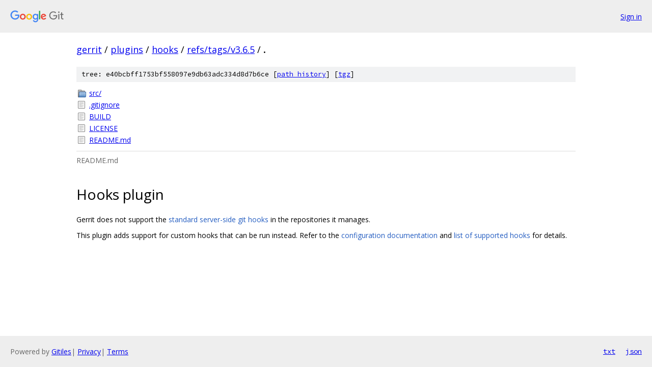

--- FILE ---
content_type: text/html; charset=utf-8
request_url: https://gerrit.googlesource.com/plugins/hooks/+/refs/tags/v3.6.5/
body_size: 997
content:
<!DOCTYPE html><html lang="en"><head><meta charset="utf-8"><meta name="viewport" content="width=device-width, initial-scale=1"><title>/ - plugins/hooks - Git at Google</title><link rel="stylesheet" type="text/css" href="/+static/base.css"><link rel="stylesheet" type="text/css" href="/+static/doc.css"><link rel="stylesheet" type="text/css" href="/+static/prettify/prettify.css"><!-- default customHeadTagPart --></head><body class="Site"><header class="Site-header"><div class="Header"><a class="Header-image" href="/"><img src="//www.gstatic.com/images/branding/lockups/2x/lockup_git_color_108x24dp.png" width="108" height="24" alt="Google Git"></a><div class="Header-menu"> <a class="Header-menuItem" href="https://accounts.google.com/AccountChooser?faa=1&amp;continue=https://gerrit.googlesource.com/login/plugins/hooks/%2B/refs/tags/v3.6.5/">Sign in</a> </div></div></header><div class="Site-content"><div class="Container "><div class="Breadcrumbs"><a class="Breadcrumbs-crumb" href="/?format=HTML">gerrit</a> / <a class="Breadcrumbs-crumb" href="/plugins/">plugins</a> / <a class="Breadcrumbs-crumb" href="/plugins/hooks/">hooks</a> / <a class="Breadcrumbs-crumb" href="/plugins/hooks/+/refs/tags/v3.6.5">refs/tags/v3.6.5</a> / <span class="Breadcrumbs-crumb">.</span></div><div class="TreeDetail"><div class="u-sha1 u-monospace TreeDetail-sha1">tree: e40bcbff1753bf558097e9db63adc334d8d7b6ce [<a href="/plugins/hooks/+log/refs/tags/v3.6.5/">path history</a>] <span>[<a href="/plugins/hooks/+archive/refs/tags/v3.6.5.tar.gz">tgz</a>]</span></div><ol class="FileList"><li class="FileList-item FileList-item--gitTree" title="Tree - src/"><a class="FileList-itemLink" href="/plugins/hooks/+/refs/tags/v3.6.5/src/">src/</a></li><li class="FileList-item FileList-item--regularFile" title="Regular file - .gitignore"><a class="FileList-itemLink" href="/plugins/hooks/+/refs/tags/v3.6.5/.gitignore">.gitignore</a></li><li class="FileList-item FileList-item--regularFile" title="Regular file - BUILD"><a class="FileList-itemLink" href="/plugins/hooks/+/refs/tags/v3.6.5/BUILD">BUILD</a></li><li class="FileList-item FileList-item--regularFile" title="Regular file - LICENSE"><a class="FileList-itemLink" href="/plugins/hooks/+/refs/tags/v3.6.5/LICENSE">LICENSE</a></li><li class="FileList-item FileList-item--regularFile" title="Regular file - README.md"><a class="FileList-itemLink" href="/plugins/hooks/+/refs/tags/v3.6.5/README.md">README.md</a></li></ol><div class="InlineReadme"><div class="InlineReadme-path">README.md</div><div class="doc"><h1><a class="h" name="Hooks-plugin" href="#Hooks-plugin"><span></span></a><a class="h" name="hooks-plugin" href="#hooks-plugin"><span></span></a>Hooks plugin</h1><p>Gerrit does not support the <a href="https://git-scm.com/book/gr/v2/Customizing-Git-Git-Hooks">standard server-side git hooks</a> in the repositories it manages.</p><p>This plugin adds support for custom hooks that can be run instead. Refer to the <a href="src/main/resources/Documentation/config.md">configuration documentation</a> and <a href="src/main/resources/Documentation/hooks.md">list of supported hooks</a> for details.</p></div></div></div></div> <!-- Container --></div> <!-- Site-content --><footer class="Site-footer"><div class="Footer"><span class="Footer-poweredBy">Powered by <a href="https://gerrit.googlesource.com/gitiles/">Gitiles</a>| <a href="https://policies.google.com/privacy">Privacy</a>| <a href="https://policies.google.com/terms">Terms</a></span><span class="Footer-formats"><a class="u-monospace Footer-formatsItem" href="?format=TEXT">txt</a> <a class="u-monospace Footer-formatsItem" href="?format=JSON">json</a></span></div></footer></body></html>